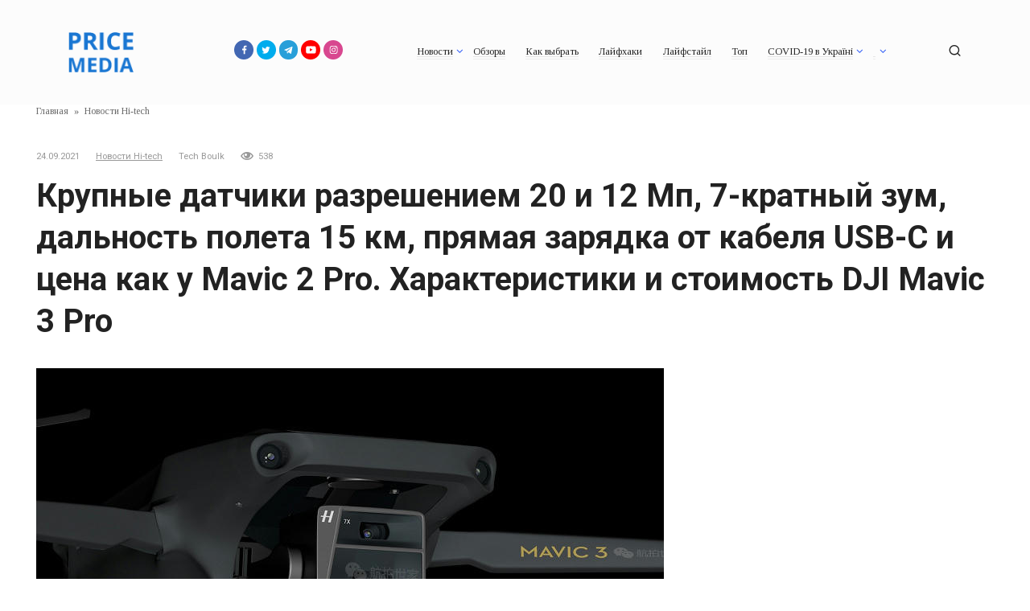

--- FILE ---
content_type: text/html; charset=UTF-8
request_url: https://media.price.ua/vendors-news/krupnye-datchiki-razresheniem-20-i-12-mp-7-kratnyi-zum-dal-nost-poleta-15-km-priamaia-zariadka-ot-kabelia-usb-c-i-tsena-kak-u-mavic-2-pro-kharakteristiki-i-stoimost-dji-mavic-3-pro.html
body_size: 12224
content:
<!doctype html>
<html lang="ru-RU">
<head>
	<meta charset="UTF-8">
	<meta name="viewport" content="width=device-width, initial-scale=1">
	<meta name='robots' content='index, follow, max-video-preview:-1, max-snippet:-1, max-image-preview:large' />

	<!-- This site is optimized with the Yoast SEO plugin v16.8 - https://yoast.com/wordpress/plugins/seo/ -->
	<title>Крупные датчики разрешением 20 и 12 Мп, 7-кратный зум, дальность полета 15 км, прямая зарядка от кабеля USB-C и цена как у Mavic 2 Pro. Характеристики и стоимость DJI Mavic 3 Pro | PriceMedia</title>
	<meta name="description" content="PriceMedia ➤ В Сети появились новые, и довольно интересные подробности о дроне DJI Mavic 3 Pro. Во-первых, сейчас сообщается дата официальной премьеры &ndash; она ожидается 15 ноября." />
	<link rel="canonical" href="https://media.price.ua/chtivo/krupnye-datchiki-razresheniem-20-i-12-mp-7-kratnyi-zum-dal-nost-poleta-15-km-priamaia-zariadka-ot-kabelia-usb-c-i-tsena-kak-u-mavic-2-pro-kharakteristiki-i-stoimost-dji-mavic-3-pro.html" />
	<meta property="og:locale" content="ru_RU" />
	<meta property="og:type" content="article" />
	<meta property="og:title" content="Крупные датчики разрешением 20 и 12 Мп, 7-кратный зум, дальность полета 15 км, прямая зарядка от кабеля USB-C и цена как у Mavic 2 Pro. Характеристики и стоимость DJI Mavic 3 Pro | PriceMedia" />
	<meta property="og:description" content="PriceMedia ➤ В Сети появились новые, и довольно интересные подробности о дроне DJI Mavic 3 Pro. Во-первых, сейчас сообщается дата официальной премьеры &ndash; она ожидается 15 ноября." />
	<meta property="og:url" content="https://media.price.ua/chtivo/krupnye-datchiki-razresheniem-20-i-12-mp-7-kratnyi-zum-dal-nost-poleta-15-km-priamaia-zariadka-ot-kabelia-usb-c-i-tsena-kak-u-mavic-2-pro-kharakteristiki-i-stoimost-dji-mavic-3-pro.html" />
	<meta property="og:site_name" content="PriceMedia" />
	<meta property="article:publisher" content="https://www.facebook.com/PriceUA/" />
	<meta property="article:published_time" content="2021-09-24T05:35:49+00:00" />
	<meta property="og:image" content="https://media.price.ua/wp-content/uploads/2021/09/upload-media-2913.jpg" />
	<meta name="twitter:card" content="summary_large_image" />
	<meta name="twitter:creator" content="@Price_UA" />
	<meta name="twitter:site" content="@Price_UA" />
	<meta name="twitter:label1" content="Написано автором" />
	<meta name="twitter:data1" content="Tech Boulk" />
	<script type="application/ld+json" class="yoast-schema-graph">{"@context":"https://schema.org","@graph":[{"@type":"WebSite","@id":"https://media.price.ua/#website","url":"https://media.price.ua/","name":"PriceMedia","description":"\u041c\u044b \u0433\u043e\u0432\u043e\u0440\u0438\u043c \u043d\u0435 \u0442\u043e\u043b\u044c\u043a\u043e \u043e \u0446\u0435\u043d\u0435","potentialAction":[{"@type":"SearchAction","target":{"@type":"EntryPoint","urlTemplate":"https://media.price.ua/?s={search_term_string}"},"query-input":"required name=search_term_string"}],"inLanguage":"ru-RU"},{"@type":"ImageObject","@id":"https://media.price.ua/chtivo/krupnye-datchiki-razresheniem-20-i-12-mp-7-kratnyi-zum-dal-nost-poleta-15-km-priamaia-zariadka-ot-kabelia-usb-c-i-tsena-kak-u-mavic-2-pro-kharakteristiki-i-stoimost-dji-mavic-3-pro.html#primaryimage","inLanguage":"ru-RU","url":"https://media.price.ua/wp-content/uploads/2021/09/upload-media-2913.jpg","contentUrl":"https://media.price.ua/wp-content/uploads/2021/09/upload-media-2913.jpg","width":780,"height":438},{"@type":"WebPage","@id":"https://media.price.ua/chtivo/krupnye-datchiki-razresheniem-20-i-12-mp-7-kratnyi-zum-dal-nost-poleta-15-km-priamaia-zariadka-ot-kabelia-usb-c-i-tsena-kak-u-mavic-2-pro-kharakteristiki-i-stoimost-dji-mavic-3-pro.html#webpage","url":"https://media.price.ua/chtivo/krupnye-datchiki-razresheniem-20-i-12-mp-7-kratnyi-zum-dal-nost-poleta-15-km-priamaia-zariadka-ot-kabelia-usb-c-i-tsena-kak-u-mavic-2-pro-kharakteristiki-i-stoimost-dji-mavic-3-pro.html","name":"\u041a\u0440\u0443\u043f\u043d\u044b\u0435 \u0434\u0430\u0442\u0447\u0438\u043a\u0438 \u0440\u0430\u0437\u0440\u0435\u0448\u0435\u043d\u0438\u0435\u043c 20 \u0438 12 \u041c\u043f, 7-\u043a\u0440\u0430\u0442\u043d\u044b\u0439 \u0437\u0443\u043c, \u0434\u0430\u043b\u044c\u043d\u043e\u0441\u0442\u044c \u043f\u043e\u043b\u0435\u0442\u0430 15 \u043a\u043c, \u043f\u0440\u044f\u043c\u0430\u044f \u0437\u0430\u0440\u044f\u0434\u043a\u0430 \u043e\u0442 \u043a\u0430\u0431\u0435\u043b\u044f USB-C \u0438 \u0446\u0435\u043d\u0430 \u043a\u0430\u043a \u0443 Mavic 2 Pro. \u0425\u0430\u0440\u0430\u043a\u0442\u0435\u0440\u0438\u0441\u0442\u0438\u043a\u0438 \u0438 \u0441\u0442\u043e\u0438\u043c\u043e\u0441\u0442\u044c DJI Mavic 3 Pro | PriceMedia","isPartOf":{"@id":"https://media.price.ua/#website"},"primaryImageOfPage":{"@id":"https://media.price.ua/chtivo/krupnye-datchiki-razresheniem-20-i-12-mp-7-kratnyi-zum-dal-nost-poleta-15-km-priamaia-zariadka-ot-kabelia-usb-c-i-tsena-kak-u-mavic-2-pro-kharakteristiki-i-stoimost-dji-mavic-3-pro.html#primaryimage"},"datePublished":"2021-09-24T05:35:49+00:00","dateModified":"2021-09-24T05:35:49+00:00","author":{"@id":"https://media.price.ua/#/schema/person/ff207106d2d325c080aa9928679a0a05"},"description":"PriceMedia \u27a4 \u0412 \u0421\u0435\u0442\u0438 \u043f\u043e\u044f\u0432\u0438\u043b\u0438\u0441\u044c \u043d\u043e\u0432\u044b\u0435, \u0438 \u0434\u043e\u0432\u043e\u043b\u044c\u043d\u043e \u0438\u043d\u0442\u0435\u0440\u0435\u0441\u043d\u044b\u0435 \u043f\u043e\u0434\u0440\u043e\u0431\u043d\u043e\u0441\u0442\u0438 \u043e \u0434\u0440\u043e\u043d\u0435 DJI Mavic 3 Pro. \u0412\u043e-\u043f\u0435\u0440\u0432\u044b\u0445, \u0441\u0435\u0439\u0447\u0430\u0441 \u0441\u043e\u043e\u0431\u0449\u0430\u0435\u0442\u0441\u044f \u0434\u0430\u0442\u0430 \u043e\u0444\u0438\u0446\u0438\u0430\u043b\u044c\u043d\u043e\u0439 \u043f\u0440\u0435\u043c\u044c\u0435\u0440\u044b &ndash; \u043e\u043d\u0430 \u043e\u0436\u0438\u0434\u0430\u0435\u0442\u0441\u044f 15 \u043d\u043e\u044f\u0431\u0440\u044f.","breadcrumb":{"@id":"https://media.price.ua/chtivo/krupnye-datchiki-razresheniem-20-i-12-mp-7-kratnyi-zum-dal-nost-poleta-15-km-priamaia-zariadka-ot-kabelia-usb-c-i-tsena-kak-u-mavic-2-pro-kharakteristiki-i-stoimost-dji-mavic-3-pro.html#breadcrumb"},"inLanguage":"ru-RU","potentialAction":[{"@type":"ReadAction","target":["https://media.price.ua/chtivo/krupnye-datchiki-razresheniem-20-i-12-mp-7-kratnyi-zum-dal-nost-poleta-15-km-priamaia-zariadka-ot-kabelia-usb-c-i-tsena-kak-u-mavic-2-pro-kharakteristiki-i-stoimost-dji-mavic-3-pro.html"]}]},{"@type":"BreadcrumbList","@id":"https://media.price.ua/chtivo/krupnye-datchiki-razresheniem-20-i-12-mp-7-kratnyi-zum-dal-nost-poleta-15-km-priamaia-zariadka-ot-kabelia-usb-c-i-tsena-kak-u-mavic-2-pro-kharakteristiki-i-stoimost-dji-mavic-3-pro.html#breadcrumb","itemListElement":[{"@type":"ListItem","position":1,"name":"\u0413\u043b\u0430\u0432\u043d\u0430\u044f","item":"https://media.price.ua/"},{"@type":"ListItem","position":2,"name":"\u0427\u0442\u0438\u0432\u043e","item":"https://media.price.ua/chtivo"},{"@type":"ListItem","position":3,"name":"\u041a\u0440\u0443\u043f\u043d\u044b\u0435 \u0434\u0430\u0442\u0447\u0438\u043a\u0438 \u0440\u0430\u0437\u0440\u0435\u0448\u0435\u043d\u0438\u0435\u043c 20 \u0438 12 \u041c\u043f, 7-\u043a\u0440\u0430\u0442\u043d\u044b\u0439 \u0437\u0443\u043c, \u0434\u0430\u043b\u044c\u043d\u043e\u0441\u0442\u044c \u043f\u043e\u043b\u0435\u0442\u0430 15 \u043a\u043c, \u043f\u0440\u044f\u043c\u0430\u044f \u0437\u0430\u0440\u044f\u0434\u043a\u0430 \u043e\u0442 \u043a\u0430\u0431\u0435\u043b\u044f USB-C \u0438 \u0446\u0435\u043d\u0430 \u043a\u0430\u043a \u0443 Mavic 2 Pro. \u0425\u0430\u0440\u0430\u043a\u0442\u0435\u0440\u0438\u0441\u0442\u0438\u043a\u0438 \u0438 \u0441\u0442\u043e\u0438\u043c\u043e\u0441\u0442\u044c DJI Mavic 3 Pro"}]},{"@type":"Person","@id":"https://media.price.ua/#/schema/person/ff207106d2d325c080aa9928679a0a05","name":"Tech Boulk","description":"\u0412\u043d\u0438\u043c\u0430\u0442\u0435\u043b\u044c\u043d\u043e \u0441\u043b\u0435\u0436\u0443 \u0437\u0430 \u0442\u043e\u043f\u043e\u0432\u044b\u043c\u0438 \u043f\u0440\u043e\u0438\u0437\u0432\u043e\u0434\u0438\u0442\u0435\u043b\u044f\u043c\u0438. \u041f\u043e\u0441\u0442\u043e\u044f\u043d\u043d\u043e \u0432 \u043f\u043e\u0438\u0441\u043a\u0430\u0445 \u043d\u043e\u0432\u044b\u0445 \u0442\u0435\u0445\u043d\u043e\u043b\u043e\u0433\u0438\u0439, \u0447\u0442\u043e\u0431\u044b \u0412\u044b \u043f\u0435\u0440\u0432\u044b\u043c\u0438 \u043e \u043d\u0438\u0445 \u0443\u0437\u043d\u0430\u0432\u0430\u043b\u0438! :)","url":"https://media.price.ua/author/twensons"}]}</script>
	<!-- / Yoast SEO plugin. -->


<link rel='dns-prefetch' href='//fonts.googleapis.com' />
<link rel='dns-prefetch' href='//s.w.org' />
<link rel='stylesheet' id='wp-block-library-css'  href='https://media.price.ua/wp-includes/css/dist/block-library/style.min.css?ver=5.7.14'  media='all' />
<link rel='stylesheet' id='google-fonts-css'  href='https://fonts.googleapis.com/css?family=Tinos%3A400%2C400i%2C700%7CRoboto%3A400%2C400i%2C700&#038;subset=cyrillic&#038;display=swap&#038;ver=5.7.14'  media='all' />
<link rel='stylesheet' id='journalx-style-css'  href='https://media.price.ua/wp-content/themes/journalx/assets/css/style.min.css?ver=2.0.2'  media='all' />
<link rel='stylesheet' id='journalx-style-child-css'  href='https://media.price.ua/wp-content/themes/journalx_child/style.css?ver=5.7.14'  media='all' />
<script  src='https://media.price.ua/wp-includes/js/jquery/jquery.min.js?ver=3.5.1' id='jquery-core-js'></script>
<script  src='https://media.price.ua/wp-includes/js/jquery/jquery-migrate.min.js?ver=3.3.2' id='jquery-migrate-js'></script>
<link rel="https://api.w.org/" href="https://media.price.ua/wp-json/" /><link rel="alternate" type="application/json" href="https://media.price.ua/wp-json/wp/v2/posts/734396" /><link rel="EditURI" type="application/rsd+xml" title="RSD" href="https://media.price.ua/xmlrpc.php?rsd" />
<link rel="wlwmanifest" type="application/wlwmanifest+xml" href="https://media.price.ua/wp-includes/wlwmanifest.xml" /> 
<meta name="generator" content="WordPress 5.7.14" />
<link rel='shortlink' href='https://media.price.ua/?p=734396' />
<link rel="alternate" type="application/json+oembed" href="https://media.price.ua/wp-json/oembed/1.0/embed?url=https%3A%2F%2Fmedia.price.ua%2Fvendors-news%2Fkrupnye-datchiki-razresheniem-20-i-12-mp-7-kratnyi-zum-dal-nost-poleta-15-km-priamaia-zariadka-ot-kabelia-usb-c-i-tsena-kak-u-mavic-2-pro-kharakteristiki-i-stoimost-dji-mavic-3-pro.html" />
<link rel="alternate" type="text/xml+oembed" href="https://media.price.ua/wp-json/oembed/1.0/embed?url=https%3A%2F%2Fmedia.price.ua%2Fvendors-news%2Fkrupnye-datchiki-razresheniem-20-i-12-mp-7-kratnyi-zum-dal-nost-poleta-15-km-priamaia-zariadka-ot-kabelia-usb-c-i-tsena-kak-u-mavic-2-pro-kharakteristiki-i-stoimost-dji-mavic-3-pro.html&#038;format=xml" />
<script async='async' src='https://www.googletagservices.com/tag/js/gpt.js'></script>
    <script>
        var googletag = googletag || {};
        googletag.cmd = googletag.cmd || [];
    </script><script>
    googletag.cmd.push(function() {
        googletag.defineSlot('/6560281/Media.price.ua_9', ['fluid'], 'div-gpt-ad-1547121753537-0').addService(googletag.pubads());
        googletag.pubads().enableSingleRequest();
        googletag.pubads().collapseEmptyDivs();
        googletag.enableServices();
    });
    </script><script>
    googletag.cmd.push(function() {
        googletag.defineSlot('/6560281/Media.price.ua_15', ['fluid'], 'div-gpt-ad-1547122154896-0').addService(googletag.pubads());
        googletag.pubads().enableSingleRequest();
        googletag.pubads().collapseEmptyDivs();
        googletag.enableServices();
    });
    </script>			<link rel="amphtml" href="https://media.price.ua/amp/vendors-news/krupnye-datchiki-razresheniem-20-i-12-mp-7-kratnyi-zum-dal-nost-poleta-15-km-priamaia-zariadka-ot-kabelia-usb-c-i-tsena-kak-u-mavic-2-pro-kharakteristiki-i-stoimost-dji-mavic-3-pro.html"/>
			
    <style>body{font-family:"Tinos" ,"Helvetica Neue", Helvetica, Arial, sans-serif;font-size:14px;}.site-title, .site-title a{font-size:19px;}.page-separator, .pagination .current, .pagination a.page-numbers:hover, .entry-content ul > li:before, .btn, .btn-primary:hover, .btn-primary:not(:disabled):not(.disabled).active, .btn-primary:not(:disabled):not(.disabled):active, .show>.btn-primary.dropdown-toggle, .comment-respond .form-submit input, .page-links__item{background-color:#1976d2}.post-box--big .post-box__category span, .post-box--high .post-box__category span, .post-box--wide .post-box__category span, .entry-content ul:not([class])>li:before, .home-text ul:not([class])>li:before, .page-content ul:not([class])>li:before, .taxonomy-description ul:not([class])>li:before{background-color:#1976d2}.spoiler-box, .entry-content ol li:before, .btn-primary, .btn-primary:hover, .btn-primary:not(:disabled):not(.disabled).active, .btn-primary:not(:disabled):not(.disabled):active, .show>.btn-primary.dropdown-toggle, .inp:focus, .entry-tag a:focus, .entry-tag a:hover, .search-screen .search-form .search-field:focus, .entry-content blockquote,
        .input:focus, input[type=email]:focus, input[type=number]:focus, input[type=password]:focus, input[type=search]:focus, input[type=tel]:focus, input[type=text]:focus, input[type=url]:focus, select:focus, textarea:focus{border-color:#1976d2 !important}.entry-content blockquote:before, .spoiler-box__title:after, .entry-tag a, .entry-tag a:before, .entry-tag a:active, .entry-tag a:focus, .entry-tag a:hover, .search-icon:hover:before, .search-form .search-submit:hover:before, .scrolltop:before, .star-rating-item.hover,
        .star-rating--score-1:not(.hover) .star-rating-item:nth-child(1),
        .star-rating--score-2:not(.hover) .star-rating-item:nth-child(1), .star-rating--score-2:not(.hover) .star-rating-item:nth-child(2),
        .star-rating--score-3:not(.hover) .star-rating-item:nth-child(1), .star-rating--score-3:not(.hover) .star-rating-item:nth-child(2), .star-rating--score-3:not(.hover) .star-rating-item:nth-child(3),
        .star-rating--score-4:not(.hover) .star-rating-item:nth-child(1), .star-rating--score-4:not(.hover) .star-rating-item:nth-child(2), .star-rating--score-4:not(.hover) .star-rating-item:nth-child(3), .star-rating--score-4:not(.hover) .star-rating-item:nth-child(4),
        .star-rating--score-5:not(.hover) .star-rating-item:nth-child(1), .star-rating--score-5:not(.hover) .star-rating-item:nth-child(2), .star-rating--score-5:not(.hover) .star-rating-item:nth-child(3), .star-rating--score-5:not(.hover) .star-rating-item:nth-child(4), .star-rating--score-5:not(.hover) .star-rating-item:nth-child(5){color:#1976d2}.site-header{background-color:#fcfcfc}.site-logotype img{max-height:50px}</style>
      <meta name="onesignal" content="wordpress-plugin"/>
            <script>

      window.OneSignal = window.OneSignal || [];

      OneSignal.push( function() {
        OneSignal.SERVICE_WORKER_UPDATER_PATH = "OneSignalSDKUpdaterWorker.js.php";
                      OneSignal.SERVICE_WORKER_PATH = "OneSignalSDKWorker.js.php";
                      OneSignal.SERVICE_WORKER_PARAM = { scope: "/" };
        OneSignal.setDefaultNotificationUrl("https://media.price.ua");
        var oneSignal_options = {};
        window._oneSignalInitOptions = oneSignal_options;

        oneSignal_options['wordpress'] = true;
oneSignal_options['appId'] = '8ea8589b-6476-454f-b403-885b2e07f10e';
oneSignal_options['allowLocalhostAsSecureOrigin'] = true;
oneSignal_options['welcomeNotification'] = { };
oneSignal_options['welcomeNotification']['title'] = "Спасибо! Вы подписаны :)";
oneSignal_options['welcomeNotification']['message'] = "Теперь мы будем иногда присылать Вам интересные статьи";
oneSignal_options['path'] = "https://media.price.ua/wp-content/plugins/onesignal-free-web-push-notifications/sdk_files/";
oneSignal_options['promptOptions'] = { };
oneSignal_options['notifyButton'] = { };
oneSignal_options['notifyButton']['enable'] = true;
oneSignal_options['notifyButton']['position'] = 'bottom-right';
oneSignal_options['notifyButton']['theme'] = 'inverse';
oneSignal_options['notifyButton']['size'] = 'small';
oneSignal_options['notifyButton']['displayPredicate'] = function() {
              return OneSignal.isPushNotificationsEnabled()
                      .then(function(isPushEnabled) {
                          return !isPushEnabled;
                      });
            };
oneSignal_options['notifyButton']['showCredit'] = false;
oneSignal_options['notifyButton']['text'] = {};
oneSignal_options['notifyButton']['text']['tip.state.unsubscribed'] = 'Подписаться на крутые статьи ! :)';
oneSignal_options['notifyButton']['text']['tip.state.subscribed'] = 'Спасибо, Вы подписаны!';
oneSignal_options['notifyButton']['text']['tip.state.blocked'] = 'Подписаться на крутые статьи ! :)';
oneSignal_options['notifyButton']['text']['message.action.subscribed'] = 'Спасибо, Вы подписаны!';
oneSignal_options['notifyButton']['text']['message.action.unsubscribed'] = 'Очень жаль :(';
                OneSignal.init(window._oneSignalInitOptions);
                OneSignal.showSlidedownPrompt();      });

      function documentInitOneSignal() {
        var oneSignal_elements = document.getElementsByClassName("OneSignal-prompt");

        var oneSignalLinkClickHandler = function(event) { OneSignal.push(['registerForPushNotifications']); event.preventDefault(); };        for(var i = 0; i < oneSignal_elements.length; i++)
          oneSignal_elements[i].addEventListener('click', oneSignalLinkClickHandler, false);
      }

      if (document.readyState === 'complete') {
           documentInitOneSignal();
      }
      else {
           window.addEventListener("load", function(event){
               documentInitOneSignal();
          });
      }
    </script>
<link rel="icon" href="https://media.price.ua/wp-content/uploads/2021/05/cropped-Mask-Group-32x32.png" sizes="32x32" />
<link rel="icon" href="https://media.price.ua/wp-content/uploads/2021/05/cropped-Mask-Group-192x192.png" sizes="192x192" />
<link rel="apple-touch-icon" href="https://media.price.ua/wp-content/uploads/2021/05/cropped-Mask-Group-180x180.png" />
<meta name="msapplication-TileImage" content="https://media.price.ua/wp-content/uploads/2021/05/cropped-Mask-Group-270x270.png" />
    <meta name="google-site-verification" content="4JX8RUDn0iX-tArQmU66WzkVobmmxdeyZQ_g4WX5NU0" />
<meta name="ahrefs-site-verification" content="0ccf8ddf9f875e5f2406e5d34dbe94db25152807b1efbd836379c94075cc243f">
<meta name="yandex-verification" content="eff4b062164cce49" />
<!-- Global site tag (gtag.js) - Google Analytics -->
<script async src="https://www.googletagmanager.com/gtag/js?id=UA-742184-23"></script>
<script>
  window.dataLayer = window.dataLayer || [];
  function gtag(){dataLayer.push(arguments);}
  gtag('js', new Date());

  gtag('config', 'UA-742184-23');
</script></head>

<body class="post-template-default single single-post postid-734396 single-format-standard sidebar-none">



<div id="page" class="site">
	<a class="skip-link screen-reader-text" href="#content">Перейти к контенту</a>

    

<header id="masthead" class="site-header" itemscope itemtype="http://schema.org/WPHeader">
    <div class="site-header-inner fixed">

        <div class="humburger js-humburger"><span></span><span></span><span></span></div>

        
<div class="site-branding">

    <div class="site-logotype"><a href="https://media.price.ua/" data-wpel-link="internal"><img src="https://media.price.ua/wp-content/uploads/2021/05/logo-price-media.png" alt="PriceMedia"></a></div>
</div><!-- .site-branding -->

        
        
<div class="social-links">
    <div class="social-buttons social-buttons--square social-buttons--circle social-buttons--small">

    <a class="social-button social-button--facebook" href="https://www.facebook.com/PriceUA/" target="_blank" data-wpel-link="external" rel="nofollow noreferrer"></a><a class="social-button social-button--twitter" href="https://twitter.com/Price_UA" target="_blank" data-wpel-link="external" rel="nofollow noreferrer"></a><a class="social-button social-button--telegram" href="https://telegram.me/myPriceUA_bot" target="_blank" data-wpel-link="external" rel="nofollow noreferrer"></a><a class="social-button social-button--youtube" href="https://www.youtube.com/channel/UCSVicgJ7nEwZLG_VfcGyxMQ/featured" target="_blank" data-wpel-link="external" rel="nofollow noreferrer"></a><a class="social-button social-button--instagram" href="https://www.instagram.com/price__ua/" target="_blank" data-wpel-link="external" rel="nofollow noreferrer"></a>
    </div>
</div>


                    <nav id="site-navigation" class="main-navigation">
                <div class="menu-main-container"><ul id="primary-menu" class="menu"><li id="menu-item-537811" class="menu-item menu-item-type-custom menu-item-object-custom menu-item-has-children menu-item-537811"><a href="#">Новости</a>
<ul class="sub-menu">
	<li id="menu-item-537812" class="menu-item menu-item-type-taxonomy menu-item-object-category menu-item-537812"><a href="https://media.price.ua/news" data-wpel-link="internal">Общие новости</a></li>
	<li id="menu-item-526168" class="menu-item menu-item-type-taxonomy menu-item-object-category current-post-ancestor current-menu-parent current-post-parent menu-item-526168"><a href="https://media.price.ua/vendors-news" data-wpel-link="internal">Новости Hi-tech</a></li>
	<li id="menu-item-537813" class="menu-item menu-item-type-taxonomy menu-item-object-category menu-item-537813"><a href="https://media.price.ua/finance" data-wpel-link="internal">Финансы</a></li>
</ul>
</li>
<li id="menu-item-83304" class="menu-item menu-item-type-taxonomy menu-item-object-category menu-item-83304"><a href="https://media.price.ua/obzory" data-wpel-link="internal">Обзоры</a></li>
<li id="menu-item-8" class="menu-item menu-item-type-taxonomy menu-item-object-category menu-item-8"><a href="https://media.price.ua/gid_pokupatelya" data-wpel-link="internal">Как выбрать</a></li>
<li id="menu-item-83303" class="menu-item menu-item-type-taxonomy menu-item-object-category menu-item-83303"><a href="https://media.price.ua/lifehacks" data-wpel-link="internal">Лайфхаки</a></li>
<li id="menu-item-83302" class="menu-item menu-item-type-taxonomy menu-item-object-category menu-item-83302"><a href="https://media.price.ua/laiyfstaiyl" data-wpel-link="internal">Лайфстайл</a></li>
<li id="menu-item-83305" class="menu-item menu-item-type-taxonomy menu-item-object-category menu-item-83305"><a href="https://media.price.ua/top" data-wpel-link="internal">Топ</a></li>
<li id="menu-item-520159" class="menu-item menu-item-type-taxonomy menu-item-object-category menu-item-has-children menu-item-520159"><a href="https://media.price.ua/covid19-ukraine" data-wpel-link="internal">COVID-19 в Україні</a>
<ul class="sub-menu">
	<li id="menu-item-520152" class="menu-item menu-item-type-post_type menu-item-object-page menu-item-520152"><a href="https://media.price.ua/rozpovsyudzhennya-covid-19-html" data-wpel-link="internal">Новини COVID-19 в Україні (Оновлюється)</a></li>
	<li id="menu-item-520265" class="menu-item menu-item-type-post_type menu-item-object-post menu-item-520265"><a href="https://media.price.ua/lifehacks/kak-zashhitit-dom-ot-koronavirusa.html" data-wpel-link="internal">Как защитить дом от коронавируса</a></li>
	<li id="menu-item-520162" class="menu-item menu-item-type-post_type menu-item-object-post menu-item-520162"><a href="https://media.price.ua/lifehacks/kak-sdelat-sanitajzer-samostoyatelno.html" data-wpel-link="internal">Как сделать санитайзер (Антисептик) самостоятельно</a></li>
	<li id="menu-item-520163" class="menu-item menu-item-type-custom menu-item-object-custom menu-item-520163"><a href="https://media.price.ua/covid19-ukraine/kak-ukrepit-immunitet.html" data-wpel-link="internal">Как укрепить иммунитет</a></li>
	<li id="menu-item-520179" class="menu-item menu-item-type-post_type menu-item-object-post menu-item-520179"><a href="https://media.price.ua/lifehacks/kak-perejti-iz-ofisa-na-udalenku.html" data-wpel-link="internal">Как перейти из офиса на удаленку</a></li>
	<li id="menu-item-520164" class="menu-item menu-item-type-custom menu-item-object-custom menu-item-520164"><a href="https://media.price.ua/covid19-ukraine/top-5-luchshih-nastolnyh-igr-dlya-vsej-semi.html" data-wpel-link="internal">Топ-5 лучших настольных игр для всей семьи</a></li>
</ul>
</li>
<li id="menu-item-83310" class="menu-item menu-item-type-custom menu-item-object-custom menu-item-has-children menu-item-83310"><a href="#"> </a>
<ul class="sub-menu">
	<li id="menu-item-419625" class="menu-item menu-item-type-taxonomy menu-item-object-category menu-item-419625"><a href="https://media.price.ua/spetsproekty" data-wpel-link="internal">Спецпроекты</a></li>
	<li id="menu-item-13" class="menu-item menu-item-type-taxonomy menu-item-object-category menu-item-13"><a href="https://media.price.ua/trands" data-wpel-link="internal">Тренды</a></li>
	<li id="menu-item-11" class="menu-item menu-item-type-taxonomy menu-item-object-category menu-item-11"><a href="https://media.price.ua/reitingi" data-wpel-link="internal">Рейтинги</a></li>
	<li id="menu-item-14" class="menu-item menu-item-type-taxonomy menu-item-object-category menu-item-14"><a href="https://media.price.ua/chtivo" data-wpel-link="internal">Чтиво</a></li>
	<li id="menu-item-83309" class="menu-item menu-item-type-taxonomy menu-item-object-category menu-item-83309"><a href="https://media.price.ua/zashhita_potrebitelej" data-wpel-link="internal">Защита потребителей</a></li>
	<li id="menu-item-10" class="menu-item menu-item-type-taxonomy menu-item-object-category menu-item-10"><a href="https://media.price.ua/podarki" data-wpel-link="internal">Подарки</a></li>
	<li id="menu-item-7" class="menu-item menu-item-type-taxonomy menu-item-object-category menu-item-7"><a href="https://media.price.ua/interview" data-wpel-link="internal">Интервью</a></li>
</ul>
</li>
</ul></div>            </nav><!-- #site-navigation -->
        
        
                    <div class="header-search">
                <span class="search-icon js-search-icon"></span>
            </div>
        
    </div>
</header><!-- #masthead -->


    <div class="mobile-menu-placeholder js-mobile-menu-placeholder"></div>

    <div class="search-screen js-search-screen">
        
<form role="search" method="get" class="search-form" action="https://media.price.ua/">
    <label>
        <span class="screen-reader-text">Search for:</span>
        <input type="search" class="search-field" placeholder="Поиск ..." value="" name="s">
    </label>
    <button type="submit" class="search-submit"></button>
</form>    </div>

    
    
	<div id="content" class="site-content">

	<div id="primary" class="content-area" itemscope itemtype="http://schema.org/Article">
		<main id="main" class="site-main">

            <div class="breadcrumb" itemscope itemtype="http://schema.org/BreadcrumbList"><span class="breadcrumb-item" itemprop="itemListElement" itemscope itemtype="http://schema.org/ListItem"><a href="https://media.price.ua/" itemprop="item" data-wpel-link="internal"><span itemprop="name">Главная</span></a><meta itemprop="position" content="0"></span> <span class="breadcrumb-separator">»</span> <span class="breadcrumb-item" itemprop="itemListElement" itemscope itemtype="http://schema.org/ListItem"><a href="https://media.price.ua/vendors-news" itemprop="item" data-wpel-link="internal"><span itemprop="name">Новости Hi-tech</span></a><meta itemprop="position" content="1"></span></div>
            
<article id="post-734396" data-post-id="734396" class="article-wrap js-post-container post-734396 post type-post status-publish format-standard has-post-thumbnail  category-vendors-news tag-dji">

    
	<header class="entry-header">
		
                    <div class="entry-meta">
                <span class="entry-date"><time itemprop="datePublished" datetime="2021-09-24">24.09.2021</time></span><span class="entry-category"><a href="https://media.price.ua/vendors-news" itemprop="articleSection" data-wpel-link="internal">Новости Hi-tech</a></span><span class="entry-author"><span itemprop="author">Tech Boulk</span></span><span class="meta-views"><span class="js-views-count" data-post_id="734396">538</span></span>            </div><!-- .entry-meta -->
        
                                <h1 class="entry-title" itemprop="headline">Крупные датчики разрешением 20 и 12 Мп, 7-кратный зум, дальность полета 15 км, прямая зарядка от кабеля USB-C и цена как у Mavic 2 Pro. Характеристики и стоимость DJI Mavic 3 Pro</h1>
                    	</header><!-- .entry-header -->

    
        <div class="post-thumbnail">
        <img width="780" height="438" src="https://media.price.ua/wp-content/uploads/2021/09/upload-media-2913.jpg" class="attachment- size- wp-post-image" alt="" loading="lazy" itemprop="image" srcset="https://media.price.ua/wp-content/uploads/2021/09/upload-media-2913.jpg 780w, https://media.price.ua/wp-content/uploads/2021/09/upload-media-2913-300x168.jpg 300w, https://media.price.ua/wp-content/uploads/2021/09/upload-media-2913-768x431.jpg 768w, https://media.price.ua/wp-content/uploads/2021/09/upload-media-2913-180x100.jpg 180w" sizes="(max-width: 780px) 100vw, 780px" />    </div><!-- .post-thumbnail -->
    
    
	<div class="entry-content" itemprop="articleBody">
		<p>В Сети появились новые и довольно интересные подробности о дроне DJI Mavic 3 Pro. Во-первых, сейчас объявляется дата официальной премьеры &#8212; она ожидается 15 ноября. Также названа стоимость Mavic 3 Pro &#8212; 1600 долларов. Всего у новинки будет три версии: в дополнение к базовой, Fly More Combo и Cine Premium Combo.</p>
<p><img src="https://media.price.ua/wp-content/uploads/2021/09/upload-media-2913.jpg"></p><div class="b-r b-r--after_p_1"><script async src="https://pagead2.googlesyndication.com/pagead/js/adsbygoogle.js?client=ca-pub-5993039878355276"
     crossorigin="anonymous"></script>
<ins class="adsbygoogle"
     style="display:block; text-align:center;"
     data-ad-layout="in-article"
     data-ad-format="fluid"
     data-ad-client="ca-pub-5993039878355276"
     data-ad-slot="2383996197"></ins>
<script>
     (adsbygoogle = window.adsbygoogle || []).push({});
</script></div><div class="b-r b-r--middle_content"><script async src="https://pagead2.googlesyndication.com/pagead/js/adsbygoogle.js?client=ca-pub-5993039878355276"
     crossorigin="anonymous"></script>
<ins class="adsbygoogle"
     style="display:block; text-align:center;"
     data-ad-layout="in-article"
     data-ad-format="fluid"
     data-ad-client="ca-pub-5993039878355276"
     data-ad-slot="2383996197"></ins>
<script>
     (adsbygoogle = window.adsbygoogle || []).push({});
</script>
</div>
<p>Теперь есть более подробная информация о камере Mavic 3 Pro. Можно сказать, что он способен заменить камеры сразу двух предшественников, Mavic 2 Pro и Mavic 2 Zoom, так как имеет сразу два модуля, а датчики довольно большие, особенно основной. Это датчик Micro 4:3 с разрешением 20 МП с широкоугольным объективом с фокусным расстоянием 24 мм и диафрагмой F /2.8. Второй модуль оснащен 1/2-дюймовым оптическим датчиком с разрешением 12 МП и телеобъективом с фокусным расстоянием 160 мм. Как такового оптического зума нет, он получается за счет разницы фокусных расстояний двух объективов.</p>
<p>Максимальная продолжительность полета DJI Mavic 3 Pro составит 46 минут, дальность полета &#8212; 15 км (против 10 км для Mavic 2 Pro). Интересно, что при всех улучшениях Mavic 3 Pro практически сохранил вес своего предшественника: 920 граммов против 907 граммов для Mavic 2 Pro.</p>
<p>Слухи о том, что Mavic 3 Pro будет иметь встроенный SSD емкостью 1 ТБ, подтверждаются, но это только прерогатива комбинированной версии Cine Premium. И ожидается, что он может быть на 1000 долларов дороже базовой версии. И еще одно нововведение, которое нельзя игнорировать: Mavic 3 Pro сможет заряжаться непосредственно от кабеля USB-C, вам не нужно будет вынимать аккумулятор для зарядки.</p>
<!-- toc empty -->	</div><!-- .entry-content -->

    
    <div class="entry-tags container"><div class="entry-tag"><a href="https://media.price.ua/tag/dji" data-wpel-link="internal">DJI</a> </div></div>
    
    
        <footer class="entry-footer">
        
                                    <span class="entry-footer__share-title">Поделиться: </span>
            
		    <div class="social-buttons"><span class="social-button social-button--facebook" data-social="facebook" data-url="https://media.price.ua/vendors-news/krupnye-datchiki-razresheniem-20-i-12-mp-7-kratnyi-zum-dal-nost-poleta-15-km-priamaia-zariadka-ot-kabelia-usb-c-i-tsena-kak-u-mavic-2-pro-kharakteristiki-i-stoimost-dji-mavic-3-pro.html" data-title="Крупные датчики разрешением 20 и 12 Мп, 7-кратный зум, дальность полета 15 км, прямая зарядка от кабеля USB-C и цена как у Mavic 2 Pro. Характеристики и стоимость DJI Mavic 3 Pro" data-description="В Сети появились новые, и довольно интересные подробности о дроне DJI Mavic 3 Pro. Во-первых, сейчас сообщается дата официальной премьеры &ndash; она ожидается 15 ноября." data-image="https://media.price.ua/wp-content/uploads/2021/09/upload-media-2913-150x150.jpg"><span data-counter="facebook"></span></span><span class="social-button social-button--telegram" data-social="telegram" data-url="https://media.price.ua/vendors-news/krupnye-datchiki-razresheniem-20-i-12-mp-7-kratnyi-zum-dal-nost-poleta-15-km-priamaia-zariadka-ot-kabelia-usb-c-i-tsena-kak-u-mavic-2-pro-kharakteristiki-i-stoimost-dji-mavic-3-pro.html" data-title="Крупные датчики разрешением 20 и 12 Мп, 7-кратный зум, дальность полета 15 км, прямая зарядка от кабеля USB-C и цена как у Mavic 2 Pro. Характеристики и стоимость DJI Mavic 3 Pro" data-description="В Сети появились новые, и довольно интересные подробности о дроне DJI Mavic 3 Pro. Во-первых, сейчас сообщается дата официальной премьеры &ndash; она ожидается 15 ноября." data-image="https://media.price.ua/wp-content/uploads/2021/09/upload-media-2913-150x150.jpg"></span><span class="social-button social-button--twitter" data-social="twitter" data-url="https://media.price.ua/vendors-news/krupnye-datchiki-razresheniem-20-i-12-mp-7-kratnyi-zum-dal-nost-poleta-15-km-priamaia-zariadka-ot-kabelia-usb-c-i-tsena-kak-u-mavic-2-pro-kharakteristiki-i-stoimost-dji-mavic-3-pro.html" data-title="Крупные датчики разрешением 20 и 12 Мп, 7-кратный зум, дальность полета 15 км, прямая зарядка от кабеля USB-C и цена как у Mavic 2 Pro. Характеристики и стоимость DJI Mavic 3 Pro" data-description="В Сети появились новые, и довольно интересные подробности о дроне DJI Mavic 3 Pro. Во-первых, сейчас сообщается дата официальной премьеры &ndash; она ожидается 15 ноября." data-image="https://media.price.ua/wp-content/uploads/2021/09/upload-media-2913-150x150.jpg"></span><span class="social-button social-button--viber" data-social="viber" data-url="https://media.price.ua/vendors-news/krupnye-datchiki-razresheniem-20-i-12-mp-7-kratnyi-zum-dal-nost-poleta-15-km-priamaia-zariadka-ot-kabelia-usb-c-i-tsena-kak-u-mavic-2-pro-kharakteristiki-i-stoimost-dji-mavic-3-pro.html" data-title="Крупные датчики разрешением 20 и 12 Мп, 7-кратный зум, дальность полета 15 км, прямая зарядка от кабеля USB-C и цена как у Mavic 2 Pro. Характеристики и стоимость DJI Mavic 3 Pro" data-description="В Сети появились новые, и довольно интересные подробности о дроне DJI Mavic 3 Pro. Во-первых, сейчас сообщается дата официальной премьеры &ndash; она ожидается 15 ноября." data-image="https://media.price.ua/wp-content/uploads/2021/09/upload-media-2913-150x150.jpg"></span><span class="social-button social-button--whatsapp" data-social="whatsapp" data-url="https://media.price.ua/vendors-news/krupnye-datchiki-razresheniem-20-i-12-mp-7-kratnyi-zum-dal-nost-poleta-15-km-priamaia-zariadka-ot-kabelia-usb-c-i-tsena-kak-u-mavic-2-pro-kharakteristiki-i-stoimost-dji-mavic-3-pro.html" data-title="Крупные датчики разрешением 20 и 12 Мп, 7-кратный зум, дальность полета 15 км, прямая зарядка от кабеля USB-C и цена как у Mavic 2 Pro. Характеристики и стоимость DJI Mavic 3 Pro" data-description="В Сети появились новые, и довольно интересные подробности о дроне DJI Mavic 3 Pro. Во-первых, сейчас сообщается дата официальной премьеры &ndash; она ожидается 15 ноября." data-image="https://media.price.ua/wp-content/uploads/2021/09/upload-media-2913-150x150.jpg"></span></div>        	</footer><!-- .entry-footer -->
    
    
        
    
                    <div class="related-posts container"><div class="related-posts__header">Похожие материалы</div><div class="related-posts__list">
<article class="post-box ">

    <a href="https://media.price.ua/vendors-news/dji-mavic-3-smozhet-letat-po-nastoiashchemu-dolgo-opublikovany-foto-akkumuliatora-drona-i-on-vygliadi-ochen-bol-shim.html" data-wpel-link="internal">
        <div class="post-box__thumbnail"><img width="180" height="100" src="https://media.price.ua/wp-content/uploads/2021/10/upload-media-1196-180x100.jpg" class="attachment-thumb-small size-thumb-small wp-post-image" alt="" loading="lazy" /></div><h2 class="post-box__title">DJI Mavic 3 сможет летать по-настоящему долго. Опубликованы фото аккумулятора дрона, и он выгляди очень большим</h2>    </a>

</article>

<article class="post-box ">

    <a href="https://media.price.ua/vendors-news/dji-action-2-stanet-odnoi-iz-samykh-malen-kikh-ekshn-kamery-raskryty-kharakteristiki-i-dizain-novinki.html" data-wpel-link="internal">
        <div class="post-box__thumbnail"><img width="180" height="100" src="https://media.price.ua/wp-content/uploads/2021/09/upload-media-3083-180x100.jpg" class="attachment-thumb-small size-thumb-small wp-post-image" alt="" loading="lazy" /></div><h2 class="post-box__title">DJI Action 2 станет одной из самых маленьких экшн-камеры. Раскрыты характеристики и дизайн новинки</h2>    </a>

</article>

<article class="post-box ">

    <a href="https://media.price.ua/vendors-news/dji-gotovit-prodvinutye-drony-mavic-3-pro-i-cine-dve-kamery-46-minut-poliota-i-tseny-ot-1600.html" data-wpel-link="internal">
        <div class="post-box__thumbnail"><img width="180" height="100" src="https://media.price.ua/wp-content/uploads/2021/09/upload-media-2969-180x100.jpg" class="attachment-thumb-small size-thumb-small wp-post-image" alt="" loading="lazy" /></div><h2 class="post-box__title">DJI готовит продвинутые дроны Mavic 3 Pro и Cine — две камеры, 46 минут полёта и цены от $1600</h2>    </a>

</article>

<article class="post-box ">

    <a href="https://media.price.ua/vendors-news/drony-dji-mavic-3-pokazali-na-kachestvennykh-renderakh-odin-poluchil-sdvoennuiu-kameru-hasselblad-s-semikratnym-zumom-vtoroi-zapisyvaet-video-8k.html" data-wpel-link="internal">
        <div class="post-box__thumbnail"><img width="180" height="100" src="https://media.price.ua/wp-content/uploads/2021/09/upload-media-2206-180x100.jpg" class="attachment-thumb-small size-thumb-small wp-post-image" alt="" loading="lazy" srcset="https://media.price.ua/wp-content/uploads/2021/09/upload-media-2206-180x100.jpg 180w, https://media.price.ua/wp-content/uploads/2021/09/upload-media-2206-300x168.jpg 300w, https://media.price.ua/wp-content/uploads/2021/09/upload-media-2206-768x431.jpg 768w, https://media.price.ua/wp-content/uploads/2021/09/upload-media-2206.jpg 780w" sizes="(max-width: 180px) 100vw, 180px" /></div><h2 class="post-box__title">Дроны DJI Mavic 3 показали на качественных рендерах. Один получил сдвоенную камеру Hasselblad с семикратным зумом, второй записывает видео 8К</h2>    </a>

</article>

<article class="post-box ">

    <a href="https://media.price.ua/vendors-news/opublikovany-izobrazheniia-kvadrokoptera-dji-mavic-3-2.html" data-wpel-link="internal">
        <div class="post-box__thumbnail"><img width="180" height="100" src="https://media.price.ua/wp-content/uploads/2021/09/upload-media-1150-180x100.jpg" class="attachment-thumb-small size-thumb-small wp-post-image" alt="" loading="lazy" /></div><h2 class="post-box__title">Опубликованы изображения квадрокоптера DJI Mavic 3</h2>    </a>

</article>

<article class="post-box ">

    <a href="https://media.price.ua/vendors-news/opublikovany-izobrazheniia-kvadrokoptera-dji-mavic-3.html" data-wpel-link="internal">
        <div class="post-box__thumbnail"><img width="180" height="100" src="https://media.price.ua/wp-content/uploads/2021/09/upload-media-1149-180x100.jpg" class="attachment-thumb-small size-thumb-small wp-post-image" alt="" loading="lazy" /></div><h2 class="post-box__title">Опубликованы изображения квадрокоптера DJI Mavic 3</h2>    </a>

</article>

<article class="post-box ">

    <a href="https://media.price.ua/vendors-news/dron-dji-mavic-3-pokazali-na-renderakh.html" data-wpel-link="internal">
        <div class="post-box__thumbnail"><img width="180" height="100" src="https://media.price.ua/wp-content/uploads/2021/09/upload-media-1102-180x100.jpg" class="attachment-thumb-small size-thumb-small wp-post-image" alt="" loading="lazy" srcset="https://media.price.ua/wp-content/uploads/2021/09/upload-media-1102-180x100.jpg 180w, https://media.price.ua/wp-content/uploads/2021/09/upload-media-1102-300x169.jpg 300w, https://media.price.ua/wp-content/uploads/2021/09/upload-media-1102-768x432.jpg 768w, https://media.price.ua/wp-content/uploads/2021/09/upload-media-1102.jpg 1000w" sizes="(max-width: 180px) 100vw, 180px" /></div><h2 class="post-box__title">Дрон DJI Mavic 3 показали на рендерах</h2>    </a>

</article>

<article class="post-box ">

    <a href="https://media.price.ua/vendors-news/sdvoennaia-kamera-hasselblad-7-kratnyi-opticheskii-zum-akkumuliator-iomkost-iu-6000-ma-ch-i-novyi-dizain-dron-dji-mavic-3-pokazali-na-renderakh.html" data-wpel-link="internal">
        <div class="post-box__thumbnail"><img width="180" height="100" src="https://media.price.ua/wp-content/uploads/2021/09/upload-media-1064-180x100.jpg" class="attachment-thumb-small size-thumb-small wp-post-image" alt="" loading="lazy" srcset="https://media.price.ua/wp-content/uploads/2021/09/upload-media-1064-180x100.jpg 180w, https://media.price.ua/wp-content/uploads/2021/09/upload-media-1064-300x168.jpg 300w, https://media.price.ua/wp-content/uploads/2021/09/upload-media-1064-768x431.jpg 768w, https://media.price.ua/wp-content/uploads/2021/09/upload-media-1064.jpg 780w" sizes="(max-width: 180px) 100vw, 180px" /></div><h2 class="post-box__title">Сдвоенная камера Hasselblad, 7-кратный оптический зум, аккумулятор ёмкостью 6000 мА·ч и новый дизайн. Дрон DJI Mavic 3 показали на рендерах</h2>    </a>

</article>
</div><div class="b-r b-r--after_related"><script async src="https://pagead2.googlesyndication.com/pagead/js/adsbygoogle.js?client=ca-pub-5993039878355276"
     crossorigin="anonymous"></script>
<ins class="adsbygoogle"
     style="display:block"
     data-ad-format="autorelaxed"
     data-ad-client="ca-pub-5993039878355276"
     data-ad-slot="1395381998"></ins>
<script>
     (adsbygoogle = window.adsbygoogle || []).push({});
</script>
</div></div>            
</article><!-- #post-734396 -->

<meta itemscope itemprop="mainEntityOfPage" itemType="https://schema.org/WebPage" itemid="https://media.price.ua/vendors-news/krupnye-datchiki-razresheniem-20-i-12-mp-7-kratnyi-zum-dal-nost-poleta-15-km-priamaia-zariadka-ot-kabelia-usb-c-i-tsena-kak-u-mavic-2-pro-kharakteristiki-i-stoimost-dji-mavic-3-pro.html" content="Крупные датчики разрешением 20 и 12 Мп, 7-кратный зум, дальность полета 15 км, прямая зарядка от кабеля USB-C и цена как у Mavic 2 Pro. Характеристики и стоимость DJI Mavic 3 Pro">
<meta itemprop="dateModified" content="2021-09-24">
<meta itemprop="datePublished" content="2021-09-24T08:35:49+03:00">
<meta itemprop="author" content="Tech Boulk">
<div itemprop="publisher" itemscope itemtype="https://schema.org/Organization" style="display: none;"><div itemprop="logo" itemscope itemtype="https://schema.org/ImageObject"><img itemprop="url image" src="https://media.price.ua/wp-content/uploads/2021/05/logo-price-media.png" alt="PriceMedia"></div><meta itemprop="name" content="PriceMedia"><meta itemprop="telephone" content="PriceMedia"><meta itemprop="address" content="https://media.price.ua"></div>
		</main><!-- #main -->
	</div><!-- #primary -->

    

	</div><!-- #content -->

    
    
    

    
    
        <footer id="colophon" class="site-footer" itemscope itemtype="http://schema.org/WPFooter">
            <div class="site-footer-inner fixed">

                <div class="footer-info">
                    © 2026 PriceMedia
                                    </div>

                
                
<div class="social-links">
    <div class="social-buttons social-buttons--square social-buttons--circle social-buttons--small">

    <a class="social-button social-button--facebook" href="https://www.facebook.com/PriceUA/" target="_blank" data-wpel-link="external" rel="nofollow noreferrer"></a><a class="social-button social-button--twitter" href="https://twitter.com/Price_UA" target="_blank" data-wpel-link="external" rel="nofollow noreferrer"></a><a class="social-button social-button--telegram" href="https://telegram.me/myPriceUA_bot" target="_blank" data-wpel-link="external" rel="nofollow noreferrer"></a><a class="social-button social-button--youtube" href="https://www.youtube.com/channel/UCSVicgJ7nEwZLG_VfcGyxMQ/featured" target="_blank" data-wpel-link="external" rel="nofollow noreferrer"></a><a class="social-button social-button--instagram" href="https://www.instagram.com/price__ua/" target="_blank" data-wpel-link="external" rel="nofollow noreferrer"></a>
    </div>
</div>


                

                
                
            </div>
        </footer><!-- #colophon -->

    
    
            <button type="button" class="scrolltop js-scrolltop"></button>
    
</div><!-- #page -->

<script>var infinity_scroll_single_enabled = true;var infinity_scroll_single_limit = 10;</script><script type='text/javascript' id='journalx-scripts-js-extra'>
/* <![CDATA[ */
var settings_array = {"rating_text_average":"\u0441\u0440\u0435\u0434\u043d\u0435\u0435","rating_text_from":"\u0438\u0437","lightbox_display":""};
var wps_ajax = {"url":"https:\/\/media.price.ua\/wp-admin\/admin-ajax.php","nonce":"324de09175","str_load_more":"\u0417\u0430\u0433\u0440\u0443\u0437\u0438\u0442\u044c \u0431\u043e\u043b\u044c\u0448\u0435 \u043f\u043e\u0441\u0442\u043e\u0432"};
/* ]]> */
</script>
<script  src='https://media.price.ua/wp-content/themes/journalx/assets/js/scripts.min.js?ver=2.0.2' id='journalx-scripts-js'></script>
<script  src='https://media.price.ua/wp-includes/js/wp-embed.min.js?ver=5.7.14' id='wp-embed-js'></script>
<script  src='https://cdn.onesignal.com/sdks/OneSignalSDK.js?ver=5.7.14' async='async' id='remote_sdk-js'></script>

</body>
</html>

--- FILE ---
content_type: text/html; charset=utf-8
request_url: https://www.google.com/recaptcha/api2/aframe
body_size: 267
content:
<!DOCTYPE HTML><html><head><meta http-equiv="content-type" content="text/html; charset=UTF-8"></head><body><script nonce="HEeqUrYHJxBekHF3Xi6ksA">/** Anti-fraud and anti-abuse applications only. See google.com/recaptcha */ try{var clients={'sodar':'https://pagead2.googlesyndication.com/pagead/sodar?'};window.addEventListener("message",function(a){try{if(a.source===window.parent){var b=JSON.parse(a.data);var c=clients[b['id']];if(c){var d=document.createElement('img');d.src=c+b['params']+'&rc='+(localStorage.getItem("rc::a")?sessionStorage.getItem("rc::b"):"");window.document.body.appendChild(d);sessionStorage.setItem("rc::e",parseInt(sessionStorage.getItem("rc::e")||0)+1);localStorage.setItem("rc::h",'1768826260708');}}}catch(b){}});window.parent.postMessage("_grecaptcha_ready", "*");}catch(b){}</script></body></html>

--- FILE ---
content_type: text/css
request_url: https://media.price.ua/wp-content/themes/journalx_child/style.css?ver=5.7.14
body_size: 298
content:
/*
Theme Name: Journalx Child
Theme URI: https://docs.wpshop.ru/themes/journalx
Author: WPShop.biz
Author URI: http://wpshop.biz/
Template: journalx
Version: 1.0.0
*/

/* Below you can add your CSS styles */
/* Ниже Вы можете добавить свои CSS стили */



--- FILE ---
content_type: application/javascript; charset=utf-8
request_url: https://fundingchoicesmessages.google.com/f/AGSKWxUw8aMBzxpU1hy-BlQieCwCOdegGdJAz8lTkV1L-ZdAGUGXJpR1qv9cvoFOf9S3mN7xZpDcMWk2_QGnSai5Pk-Zus8h66XF1njF_GyANFxnN-BCR65LgQ7RTyE3YxVfc5vLE94zwkTNChBn9b3N-qvqIcYVlYl-0hwjXb-dVC9XKhDpXHmM0y7vASsB/_&UrlAdParam=/nflads._images/ads//globalads-.refit.ads.
body_size: -1293
content:
window['30daa901-2f12-4346-980b-a46ef0dda584'] = true;